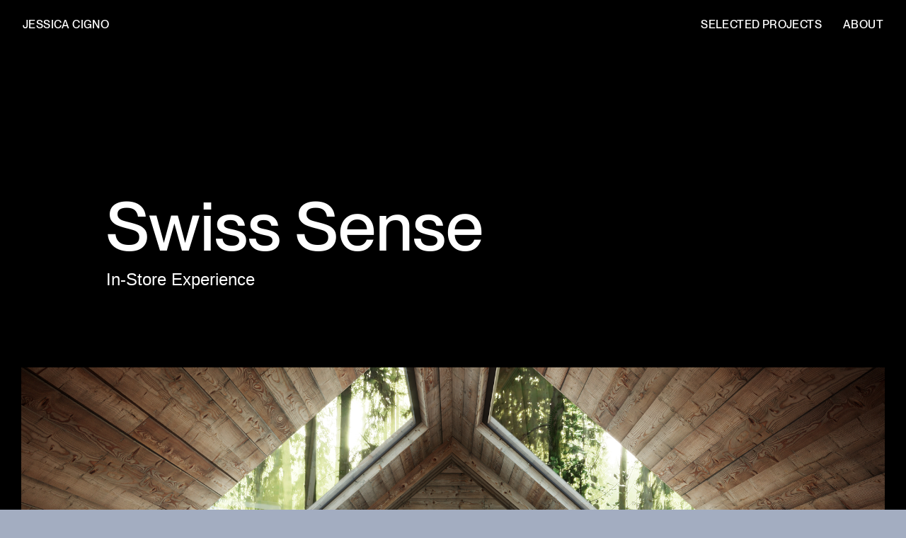

--- FILE ---
content_type: text/html; charset=UTF-8
request_url: https://jessicacigno.com/project/sleepwalker
body_size: 13991
content:
<!DOCTYPE html>
<html lang="en-US" data-semplice="6.0.3">
	<head>
		<meta charset="UTF-8" />
		<meta name="viewport" content="width=device-width, initial-scale=1, maximum-scale=1.0, height=device-height, viewport-fit=cover" />
		<title>Case Studies — Swiss Sense &#8211; Jessica Cigno</title>
<meta name='robots' content='max-image-preview:large' />
	<style>img:is([sizes="auto" i], [sizes^="auto," i]) { contain-intrinsic-size: 3000px 1500px }</style>
	<script type="text/javascript">
/* <![CDATA[ */
window._wpemojiSettings = {"baseUrl":"https:\/\/s.w.org\/images\/core\/emoji\/16.0.1\/72x72\/","ext":".png","svgUrl":"https:\/\/s.w.org\/images\/core\/emoji\/16.0.1\/svg\/","svgExt":".svg","source":{"concatemoji":"https:\/\/jessicacigno.com\/wp-includes\/js\/wp-emoji-release.min.js?ver=6.8.3"}};
/*! This file is auto-generated */
!function(s,n){var o,i,e;function c(e){try{var t={supportTests:e,timestamp:(new Date).valueOf()};sessionStorage.setItem(o,JSON.stringify(t))}catch(e){}}function p(e,t,n){e.clearRect(0,0,e.canvas.width,e.canvas.height),e.fillText(t,0,0);var t=new Uint32Array(e.getImageData(0,0,e.canvas.width,e.canvas.height).data),a=(e.clearRect(0,0,e.canvas.width,e.canvas.height),e.fillText(n,0,0),new Uint32Array(e.getImageData(0,0,e.canvas.width,e.canvas.height).data));return t.every(function(e,t){return e===a[t]})}function u(e,t){e.clearRect(0,0,e.canvas.width,e.canvas.height),e.fillText(t,0,0);for(var n=e.getImageData(16,16,1,1),a=0;a<n.data.length;a++)if(0!==n.data[a])return!1;return!0}function f(e,t,n,a){switch(t){case"flag":return n(e,"\ud83c\udff3\ufe0f\u200d\u26a7\ufe0f","\ud83c\udff3\ufe0f\u200b\u26a7\ufe0f")?!1:!n(e,"\ud83c\udde8\ud83c\uddf6","\ud83c\udde8\u200b\ud83c\uddf6")&&!n(e,"\ud83c\udff4\udb40\udc67\udb40\udc62\udb40\udc65\udb40\udc6e\udb40\udc67\udb40\udc7f","\ud83c\udff4\u200b\udb40\udc67\u200b\udb40\udc62\u200b\udb40\udc65\u200b\udb40\udc6e\u200b\udb40\udc67\u200b\udb40\udc7f");case"emoji":return!a(e,"\ud83e\udedf")}return!1}function g(e,t,n,a){var r="undefined"!=typeof WorkerGlobalScope&&self instanceof WorkerGlobalScope?new OffscreenCanvas(300,150):s.createElement("canvas"),o=r.getContext("2d",{willReadFrequently:!0}),i=(o.textBaseline="top",o.font="600 32px Arial",{});return e.forEach(function(e){i[e]=t(o,e,n,a)}),i}function t(e){var t=s.createElement("script");t.src=e,t.defer=!0,s.head.appendChild(t)}"undefined"!=typeof Promise&&(o="wpEmojiSettingsSupports",i=["flag","emoji"],n.supports={everything:!0,everythingExceptFlag:!0},e=new Promise(function(e){s.addEventListener("DOMContentLoaded",e,{once:!0})}),new Promise(function(t){var n=function(){try{var e=JSON.parse(sessionStorage.getItem(o));if("object"==typeof e&&"number"==typeof e.timestamp&&(new Date).valueOf()<e.timestamp+604800&&"object"==typeof e.supportTests)return e.supportTests}catch(e){}return null}();if(!n){if("undefined"!=typeof Worker&&"undefined"!=typeof OffscreenCanvas&&"undefined"!=typeof URL&&URL.createObjectURL&&"undefined"!=typeof Blob)try{var e="postMessage("+g.toString()+"("+[JSON.stringify(i),f.toString(),p.toString(),u.toString()].join(",")+"));",a=new Blob([e],{type:"text/javascript"}),r=new Worker(URL.createObjectURL(a),{name:"wpTestEmojiSupports"});return void(r.onmessage=function(e){c(n=e.data),r.terminate(),t(n)})}catch(e){}c(n=g(i,f,p,u))}t(n)}).then(function(e){for(var t in e)n.supports[t]=e[t],n.supports.everything=n.supports.everything&&n.supports[t],"flag"!==t&&(n.supports.everythingExceptFlag=n.supports.everythingExceptFlag&&n.supports[t]);n.supports.everythingExceptFlag=n.supports.everythingExceptFlag&&!n.supports.flag,n.DOMReady=!1,n.readyCallback=function(){n.DOMReady=!0}}).then(function(){return e}).then(function(){var e;n.supports.everything||(n.readyCallback(),(e=n.source||{}).concatemoji?t(e.concatemoji):e.wpemoji&&e.twemoji&&(t(e.twemoji),t(e.wpemoji)))}))}((window,document),window._wpemojiSettings);
/* ]]> */
</script>
<style id='wp-emoji-styles-inline-css' type='text/css'>

	img.wp-smiley, img.emoji {
		display: inline !important;
		border: none !important;
		box-shadow: none !important;
		height: 1em !important;
		width: 1em !important;
		margin: 0 0.07em !important;
		vertical-align: -0.1em !important;
		background: none !important;
		padding: 0 !important;
	}
</style>
<link rel='stylesheet' id='wp-block-library-css' href='https://jessicacigno.com/wp-includes/css/dist/block-library/style.min.css?ver=6.8.3' type='text/css' media='all' />
<style id='classic-theme-styles-inline-css' type='text/css'>
/*! This file is auto-generated */
.wp-block-button__link{color:#fff;background-color:#32373c;border-radius:9999px;box-shadow:none;text-decoration:none;padding:calc(.667em + 2px) calc(1.333em + 2px);font-size:1.125em}.wp-block-file__button{background:#32373c;color:#fff;text-decoration:none}
</style>
<style id='global-styles-inline-css' type='text/css'>
:root{--wp--preset--aspect-ratio--square: 1;--wp--preset--aspect-ratio--4-3: 4/3;--wp--preset--aspect-ratio--3-4: 3/4;--wp--preset--aspect-ratio--3-2: 3/2;--wp--preset--aspect-ratio--2-3: 2/3;--wp--preset--aspect-ratio--16-9: 16/9;--wp--preset--aspect-ratio--9-16: 9/16;--wp--preset--color--black: #000000;--wp--preset--color--cyan-bluish-gray: #abb8c3;--wp--preset--color--white: #ffffff;--wp--preset--color--pale-pink: #f78da7;--wp--preset--color--vivid-red: #cf2e2e;--wp--preset--color--luminous-vivid-orange: #ff6900;--wp--preset--color--luminous-vivid-amber: #fcb900;--wp--preset--color--light-green-cyan: #7bdcb5;--wp--preset--color--vivid-green-cyan: #00d084;--wp--preset--color--pale-cyan-blue: #8ed1fc;--wp--preset--color--vivid-cyan-blue: #0693e3;--wp--preset--color--vivid-purple: #9b51e0;--wp--preset--gradient--vivid-cyan-blue-to-vivid-purple: linear-gradient(135deg,rgba(6,147,227,1) 0%,rgb(155,81,224) 100%);--wp--preset--gradient--light-green-cyan-to-vivid-green-cyan: linear-gradient(135deg,rgb(122,220,180) 0%,rgb(0,208,130) 100%);--wp--preset--gradient--luminous-vivid-amber-to-luminous-vivid-orange: linear-gradient(135deg,rgba(252,185,0,1) 0%,rgba(255,105,0,1) 100%);--wp--preset--gradient--luminous-vivid-orange-to-vivid-red: linear-gradient(135deg,rgba(255,105,0,1) 0%,rgb(207,46,46) 100%);--wp--preset--gradient--very-light-gray-to-cyan-bluish-gray: linear-gradient(135deg,rgb(238,238,238) 0%,rgb(169,184,195) 100%);--wp--preset--gradient--cool-to-warm-spectrum: linear-gradient(135deg,rgb(74,234,220) 0%,rgb(151,120,209) 20%,rgb(207,42,186) 40%,rgb(238,44,130) 60%,rgb(251,105,98) 80%,rgb(254,248,76) 100%);--wp--preset--gradient--blush-light-purple: linear-gradient(135deg,rgb(255,206,236) 0%,rgb(152,150,240) 100%);--wp--preset--gradient--blush-bordeaux: linear-gradient(135deg,rgb(254,205,165) 0%,rgb(254,45,45) 50%,rgb(107,0,62) 100%);--wp--preset--gradient--luminous-dusk: linear-gradient(135deg,rgb(255,203,112) 0%,rgb(199,81,192) 50%,rgb(65,88,208) 100%);--wp--preset--gradient--pale-ocean: linear-gradient(135deg,rgb(255,245,203) 0%,rgb(182,227,212) 50%,rgb(51,167,181) 100%);--wp--preset--gradient--electric-grass: linear-gradient(135deg,rgb(202,248,128) 0%,rgb(113,206,126) 100%);--wp--preset--gradient--midnight: linear-gradient(135deg,rgb(2,3,129) 0%,rgb(40,116,252) 100%);--wp--preset--font-size--small: 13px;--wp--preset--font-size--medium: 20px;--wp--preset--font-size--large: 36px;--wp--preset--font-size--x-large: 42px;--wp--preset--spacing--20: 0.44rem;--wp--preset--spacing--30: 0.67rem;--wp--preset--spacing--40: 1rem;--wp--preset--spacing--50: 1.5rem;--wp--preset--spacing--60: 2.25rem;--wp--preset--spacing--70: 3.38rem;--wp--preset--spacing--80: 5.06rem;--wp--preset--shadow--natural: 6px 6px 9px rgba(0, 0, 0, 0.2);--wp--preset--shadow--deep: 12px 12px 50px rgba(0, 0, 0, 0.4);--wp--preset--shadow--sharp: 6px 6px 0px rgba(0, 0, 0, 0.2);--wp--preset--shadow--outlined: 6px 6px 0px -3px rgba(255, 255, 255, 1), 6px 6px rgba(0, 0, 0, 1);--wp--preset--shadow--crisp: 6px 6px 0px rgba(0, 0, 0, 1);}:where(.is-layout-flex){gap: 0.5em;}:where(.is-layout-grid){gap: 0.5em;}body .is-layout-flex{display: flex;}.is-layout-flex{flex-wrap: wrap;align-items: center;}.is-layout-flex > :is(*, div){margin: 0;}body .is-layout-grid{display: grid;}.is-layout-grid > :is(*, div){margin: 0;}:where(.wp-block-columns.is-layout-flex){gap: 2em;}:where(.wp-block-columns.is-layout-grid){gap: 2em;}:where(.wp-block-post-template.is-layout-flex){gap: 1.25em;}:where(.wp-block-post-template.is-layout-grid){gap: 1.25em;}.has-black-color{color: var(--wp--preset--color--black) !important;}.has-cyan-bluish-gray-color{color: var(--wp--preset--color--cyan-bluish-gray) !important;}.has-white-color{color: var(--wp--preset--color--white) !important;}.has-pale-pink-color{color: var(--wp--preset--color--pale-pink) !important;}.has-vivid-red-color{color: var(--wp--preset--color--vivid-red) !important;}.has-luminous-vivid-orange-color{color: var(--wp--preset--color--luminous-vivid-orange) !important;}.has-luminous-vivid-amber-color{color: var(--wp--preset--color--luminous-vivid-amber) !important;}.has-light-green-cyan-color{color: var(--wp--preset--color--light-green-cyan) !important;}.has-vivid-green-cyan-color{color: var(--wp--preset--color--vivid-green-cyan) !important;}.has-pale-cyan-blue-color{color: var(--wp--preset--color--pale-cyan-blue) !important;}.has-vivid-cyan-blue-color{color: var(--wp--preset--color--vivid-cyan-blue) !important;}.has-vivid-purple-color{color: var(--wp--preset--color--vivid-purple) !important;}.has-black-background-color{background-color: var(--wp--preset--color--black) !important;}.has-cyan-bluish-gray-background-color{background-color: var(--wp--preset--color--cyan-bluish-gray) !important;}.has-white-background-color{background-color: var(--wp--preset--color--white) !important;}.has-pale-pink-background-color{background-color: var(--wp--preset--color--pale-pink) !important;}.has-vivid-red-background-color{background-color: var(--wp--preset--color--vivid-red) !important;}.has-luminous-vivid-orange-background-color{background-color: var(--wp--preset--color--luminous-vivid-orange) !important;}.has-luminous-vivid-amber-background-color{background-color: var(--wp--preset--color--luminous-vivid-amber) !important;}.has-light-green-cyan-background-color{background-color: var(--wp--preset--color--light-green-cyan) !important;}.has-vivid-green-cyan-background-color{background-color: var(--wp--preset--color--vivid-green-cyan) !important;}.has-pale-cyan-blue-background-color{background-color: var(--wp--preset--color--pale-cyan-blue) !important;}.has-vivid-cyan-blue-background-color{background-color: var(--wp--preset--color--vivid-cyan-blue) !important;}.has-vivid-purple-background-color{background-color: var(--wp--preset--color--vivid-purple) !important;}.has-black-border-color{border-color: var(--wp--preset--color--black) !important;}.has-cyan-bluish-gray-border-color{border-color: var(--wp--preset--color--cyan-bluish-gray) !important;}.has-white-border-color{border-color: var(--wp--preset--color--white) !important;}.has-pale-pink-border-color{border-color: var(--wp--preset--color--pale-pink) !important;}.has-vivid-red-border-color{border-color: var(--wp--preset--color--vivid-red) !important;}.has-luminous-vivid-orange-border-color{border-color: var(--wp--preset--color--luminous-vivid-orange) !important;}.has-luminous-vivid-amber-border-color{border-color: var(--wp--preset--color--luminous-vivid-amber) !important;}.has-light-green-cyan-border-color{border-color: var(--wp--preset--color--light-green-cyan) !important;}.has-vivid-green-cyan-border-color{border-color: var(--wp--preset--color--vivid-green-cyan) !important;}.has-pale-cyan-blue-border-color{border-color: var(--wp--preset--color--pale-cyan-blue) !important;}.has-vivid-cyan-blue-border-color{border-color: var(--wp--preset--color--vivid-cyan-blue) !important;}.has-vivid-purple-border-color{border-color: var(--wp--preset--color--vivid-purple) !important;}.has-vivid-cyan-blue-to-vivid-purple-gradient-background{background: var(--wp--preset--gradient--vivid-cyan-blue-to-vivid-purple) !important;}.has-light-green-cyan-to-vivid-green-cyan-gradient-background{background: var(--wp--preset--gradient--light-green-cyan-to-vivid-green-cyan) !important;}.has-luminous-vivid-amber-to-luminous-vivid-orange-gradient-background{background: var(--wp--preset--gradient--luminous-vivid-amber-to-luminous-vivid-orange) !important;}.has-luminous-vivid-orange-to-vivid-red-gradient-background{background: var(--wp--preset--gradient--luminous-vivid-orange-to-vivid-red) !important;}.has-very-light-gray-to-cyan-bluish-gray-gradient-background{background: var(--wp--preset--gradient--very-light-gray-to-cyan-bluish-gray) !important;}.has-cool-to-warm-spectrum-gradient-background{background: var(--wp--preset--gradient--cool-to-warm-spectrum) !important;}.has-blush-light-purple-gradient-background{background: var(--wp--preset--gradient--blush-light-purple) !important;}.has-blush-bordeaux-gradient-background{background: var(--wp--preset--gradient--blush-bordeaux) !important;}.has-luminous-dusk-gradient-background{background: var(--wp--preset--gradient--luminous-dusk) !important;}.has-pale-ocean-gradient-background{background: var(--wp--preset--gradient--pale-ocean) !important;}.has-electric-grass-gradient-background{background: var(--wp--preset--gradient--electric-grass) !important;}.has-midnight-gradient-background{background: var(--wp--preset--gradient--midnight) !important;}.has-small-font-size{font-size: var(--wp--preset--font-size--small) !important;}.has-medium-font-size{font-size: var(--wp--preset--font-size--medium) !important;}.has-large-font-size{font-size: var(--wp--preset--font-size--large) !important;}.has-x-large-font-size{font-size: var(--wp--preset--font-size--x-large) !important;}
:where(.wp-block-post-template.is-layout-flex){gap: 1.25em;}:where(.wp-block-post-template.is-layout-grid){gap: 1.25em;}
:where(.wp-block-columns.is-layout-flex){gap: 2em;}:where(.wp-block-columns.is-layout-grid){gap: 2em;}
:root :where(.wp-block-pullquote){font-size: 1.5em;line-height: 1.6;}
</style>
<link rel='stylesheet' id='wp-components-css' href='https://jessicacigno.com/wp-includes/css/dist/components/style.min.css?ver=6.8.3' type='text/css' media='all' />
<link rel='stylesheet' id='godaddy-styles-css' href='https://jessicacigno.com/wp-content/mu-plugins/vendor/wpex/godaddy-launch/includes/Dependencies/GoDaddy/Styles/build/latest.css?ver=2.0.2' type='text/css' media='all' />
<link rel='stylesheet' id='semplice-stylesheet-css' href='https://jessicacigno.com/wp-content/themes/semplice6/style.css?ver=6.0.3' type='text/css' media='all' />
<link rel='stylesheet' id='semplice-frontend-stylesheet-css' href='https://jessicacigno.com/wp-content/themes/semplice6/assets/css/frontend.min.css?ver=6.0.3' type='text/css' media='all' />
<link rel='stylesheet' id='mediaelement-css' href='https://jessicacigno.com/wp-includes/js/mediaelement/mediaelementplayer-legacy.min.css?ver=4.2.17' type='text/css' media='all' />
<script type="text/javascript" src="https://jessicacigno.com/wp-includes/js/jquery/jquery.min.js?ver=3.7.1" id="jquery-core-js"></script>
<script type="text/javascript" src="https://jessicacigno.com/wp-includes/js/jquery/jquery-migrate.min.js?ver=3.4.1" id="jquery-migrate-js"></script>
<link rel="https://api.w.org/" href="https://jessicacigno.com/wp-json/" /><link rel="EditURI" type="application/rsd+xml" title="RSD" href="https://jessicacigno.com/xmlrpc.php?rsd" />
<meta name="generator" content="WordPress 6.8.3" />
<link rel="canonical" href="https://jessicacigno.com/project/sleepwalker" />
<link rel='shortlink' href='https://jessicacigno.com/?p=556' />
<link rel="alternate" title="oEmbed (JSON)" type="application/json+oembed" href="https://jessicacigno.com/wp-json/oembed/1.0/embed?url=https%3A%2F%2Fjessicacigno.com%2Fproject%2Fsleepwalker" />
<link rel="alternate" title="oEmbed (XML)" type="text/xml+oembed" href="https://jessicacigno.com/wp-json/oembed/1.0/embed?url=https%3A%2F%2Fjessicacigno.com%2Fproject%2Fsleepwalker&#038;format=xml" />
<link rel='stylesheet' href='https://use.typekit.net/ooi4xct.css'><style type="text/css" id="semplice-webfonts-selfhosted">@font-face {
    font-family: 'apercuregular';
    src: url('http://wxa.b40.myftpupload.com/webfonts/apercuregular-webfont.woff2') format('woff2'); 
font-weight: normal;
font-style: normal;
src:          url('http://wxa.b40.myftpupload.com/webfonts/apercuregular-webfont.woff') format('woff');
font-weight: normal;
font-style: normal;

}@font-face {font-family: 'PPNeueMontreal-Medium';src: url('https://jessicacigno.com/wp-content/uploads/2023/05/PPNeueMontreal-Medium.woff') format('woff');}@font-face {font-family: 'PPAcma-Semibold';src: url('https://jessicacigno.com/wp-content/uploads/2023/05/PPAcma-Semibold.woff') format('woff');}@font-face {font-family: 'OggTRIAL-Medium';src: url('https://jessicacigno.com/wp-content/uploads/2023/11/OggTRIAL-Medium.otf') format('opentype');}@font-face {font-family: 'OggTRIAL-MediumItalic';src: url('https://jessicacigno.com/wp-content/uploads/2023/11/OggTRIAL-MediumItalic.otf') format('opentype');}</style><style type="text/css" id="semplice-webfonts-css">.font_5wj4c7561, [data-font="font_5wj4c7561"], [data-font="font_5wj4c7561"] li a, #content-holder h3, #content-holder p, #content-holder li {font-family: "apercuregular", sans-serif;font-weight: 400;font-style: normal;}.font_8nzz5drtd, [data-font="font_8nzz5drtd"], [data-font="font_8nzz5drtd"] li a, #content-holder h4 {font-family: "Commuters Sans", sans-serif;font-weight: 400;font-style: normal;}.font_e1npx8plt, [data-font="font_e1npx8plt"], [data-font="font_e1npx8plt"] li a {font-family: "Commuters Sans", sans-serif;font-weight: 600;font-style: normal;}.font_41ggvdmho, [data-font="font_41ggvdmho"], [data-font="font_41ggvdmho"] li a {font-family: "Apercu", sans-serif;font-weight: 600;font-style: normal;}.font_dzp403zgv, [data-font="font_dzp403zgv"], [data-font="font_dzp403zgv"] li a, #content-holder h1, #content-holder h2 {font-family: "PPNeueMontreal-Medium", sans-serif;font-weight: 400;font-style: normal;}.font_chw8x6pjj, [data-font="font_chw8x6pjj"], [data-font="font_chw8x6pjj"] li a {font-family: "PPAcma-Semibold", sans-serif;font-weight: 400;font-style: normal;}.font_ynkmgis1n, [data-font="font_ynkmgis1n"], [data-font="font_ynkmgis1n"] li a {font-family: "OggTRIAL-Medium", sans-serif;font-weight: 400;font-style: normal;}.font_ln5f2fyum, [data-font="font_ln5f2fyum"], [data-font="font_ln5f2fyum"] li a {font-family: "OggTRIAL-MediumItalic", sans-serif;font-weight: 400;font-style: normal;}</style>
		<style type="text/css" id="semplice-custom-css">
			
				@media screen and (min-width: 1170px) {
					.container-fluid, .container, .admin-container {
						padding: 0 0.88889rem 0 0.88889rem;
					}
				}
			.container {
			max-width: 1202px;
		}@media screen and (max-width: 1169px) { .row {
			margin-left: -8px;
			margin-right: -8px;
		}.column, .grid-column, .single-post-column {
			padding-left: 8px;
			padding-right: 8px;
		}}@media screen and (min-width: 1170px) { .row {
			margin-left: -15px;
			margin-right: -15px;
		}.column, .grid-column, .single-post-column {
			padding-left: 15px;
			padding-right: 15px;
		}}
			
		@font-face {
			font-family: "Inter";
			font-style:  normal;
			font-weight: 100 900;
			font-display: swap;
			src: url("https://jessicacigno.com/wp-content/themes/semplice6/assets/fonts/inter.woff2") format("woff2");
		}
	
			#content-holder h1 { font-size: 3.6666666666666665rem;line-height: 4.277777777777778rem;letter-spacing: 0.1111111111111111rem;}#content-holder h2 { font-size: 1.3333333333333333rem;letter-spacing: 1.8888888888888888rem;}#content-holder h3 { font-size: 3.6666666666666665rem;line-height: 4.277777777777778rem;}#content-holder p, #content-holder li { font-size: 1.3333333333333333rem;line-height: 2;}#content-holder .is-content p { margin-bottom: 2rem; }@media screen and (min-width: 992px) and (max-width: 1169.98px) { }@media screen and (min-width: 768px) and (max-width: 991.98px) { }@media screen and (min-width: 544px) and (max-width: 767.98px) { }@media screen and (max-width: 543.98px) { }
			
			
		.project-panel {
			background: #f5f5f5;
			padding: 2.5rem 0rem;
		}
		[data-pp-gutter="no"] .project-panel .pp-thumbs,
		.project-panel .pp-thumbs {
			margin-bottom: -1.666666666666667rem;
		}
		#content-holder .panel-label, .projectnav-preview .panel-label {
			color: #000000;
			font-size: 1.777777777777778rem;
			text-transform: none;
			padding-left: 0rem;
			padding-bottom: 1.666666666666667rem;
			text-align: left;
			line-height: 1;
		}
		.project-panel .pp-title {
			padding: 0.5555555555555556rem 0rem 1.666666666666667rem 0rem;
		}
		.project-panel .pp-title a {
			color: #000000; 
			font-size: 0.7222222222222222rem; 
			text-transform: none;
		} 
		.project-panel .pp-title span {
			color: #999999;
			font-size: 0.7222222222222222rem;
			text-transform: none;
		}
		.semplice-next-prev {
			background: #ffffff;
			padding: 0rem 0rem 0rem 0rem;
		}
		.semplice-next-prev .np-inner {
			height: 10rem;
		}
		.semplice-next-prev .np-inner .np-link .np-prefix,
		.semplice-next-prev .np-inner .np-link .np-label {
			color: #000000;
			font-size: 1.555555555555556rem;
			text-transform: none;
			letter-spacing: 0rem;
		}
		.semplice-next-prev .np-inner .np-link .np-text-above {
			padding-bottom: 2px;
		}
		.semplice-next-prev .np-inner .np-link .np-label-above {
			color: #aaaaaa;
			font-size: 0.7777777777777778rem;
			text-transform: uppercase;
			letter-spacing: 1px;
		}
		.semplice-next-prev .np-inner .np-link .np-text {
			padding: 0rem 0rem;
		}
		.semplice-next .np-text {
			margin-right: -0rem;
		}
		.semplice-next-prev .nextprev-seperator {
			width: 1px;
			margin: 1.666666666666667rem -0px;
			background: #000000;
		}
	
			.np-link:hover {
				background: #ffffff;
			}
			.np-link:hover .np-text .np-label,
			.np-link:hover .np-text .np-prefix {
				color: #000000 !important;
			}
			.np-link:hover .np-label-above {
				color: #000000 !important;
			}
		
			.is-content { color: #020202; }a { color: #020202; }a:hover { color: #6a6862; }#nprogress .bar { background: #71877e; }
			
			
			#content-holder .thumb .thumb-inner .thumb-hover {background-color: rgba(0, 0, 0, 0.5);background-size: auto;background-position: 0% 0%;background-repeat: no-repeat;}#content-holder .thumb .thumb-hover-meta { padding: 2.22rem; }#content-holder .thumb .thumb-hover-meta .title { color: #ffffff; font-size: 1.33rem; text-transform: none; }#content-holder .thumb .thumb-hover-meta .category { color: #999999; font-size: 1rem; text-transform: none; }#content-holder .thumb video { opacity: 1; }
		</style>
	
		<style type="text/css" id="556-post-css">
			#content-556 #section_bf8qvm76t {padding-left: 8.333333333333334rem;}@media screen and (min-width: 992px) and (max-width: 1169.98px) { #content-556 #section_bf8qvm76t {padding-right: 0.8888888888888888rem;padding-left: 0.8888888888888888rem;}}@media screen and (min-width: 768px) and (max-width: 991.98px) { #content-556 #section_bf8qvm76t {padding-right: 0.8888888888888888rem;padding-left: 0.8888888888888888rem;}}@media screen and (min-width: 544px) and (max-width: 767.98px) { #content-556 #section_bf8qvm76t {padding-right: 0.8888888888888888rem;padding-left: 0.8888888888888888rem;}}@media screen and (max-width: 543.98px) { #content-556 #section_bf8qvm76t {padding-right: 0.8888888888888888rem;padding-left: 0.8888888888888888rem;}}#content-556 #column_dsix074mp {background-color: transparent;}#content-556 #content_wpjx6sbs6 {padding-top: 11.11111111111111rem;}#content-556 #content_wpjx6sbs6 .is-content {}@media screen and (max-width: 543.98px) { #content-556 #content_wpjx6sbs6 {padding-top: 3.5555555555555554rem;padding-bottom: 0.6666666666666666rem;}#content-556 #content_wpjx6sbs6 .is-content {}}#content-556 #content_3q2dxetiu {padding-bottom: 5.555555555555555rem;}#content-556 #content_3q2dxetiu .is-content {}@media screen and (min-width: 992px) and (max-width: 1169.98px) { #content-556 #content_3q2dxetiu {padding-bottom: 3.5555555555555554rem;}#content-556 #content_3q2dxetiu .is-content {}}@media screen and (min-width: 544px) and (max-width: 767.98px) { #content-556 #content_3q2dxetiu {padding-bottom: 3.5555555555555554rem;}#content-556 #content_3q2dxetiu .is-content {}}@media screen and (max-width: 543.98px) { #content-556 #content_3q2dxetiu {padding-bottom: 2.7777777777777777rem;}#content-556 #content_3q2dxetiu .is-content {}}#content-556 #section_vy3amohcv {padding-right: 1.6666666666666667rem;padding-left: 1.6666666666666667rem;}@media screen and (min-width: 544px) and (max-width: 767.98px) { #content-556 #section_vy3amohcv {padding-right: 0.8888888888888888rem;padding-left: 0.8888888888888888rem;}}@media screen and (max-width: 543.98px) { #content-556 #section_vy3amohcv {padding-right: 0.8888888888888888rem;padding-left: 0.8888888888888888rem;}}#content-556 #section_b26cccf8c {padding-right: 1.3333333333333333rem;padding-bottom: 11.11111111111111rem;padding-left: 0rem;background-color: #000000;}@media screen and (min-width: 992px) and (max-width: 1169.98px) { #content-556 #section_b26cccf8c {padding-right: 0.8888888888888888rem;padding-bottom: 11.11111111111111rem;padding-left: 0.8888888888888888rem;}}@media screen and (min-width: 768px) and (max-width: 991.98px) { #content-556 #section_b26cccf8c {padding-right: 0.8888888888888888rem;padding-bottom: 11.11111111111111rem;padding-left: 0.8888888888888888rem;}}@media screen and (min-width: 544px) and (max-width: 767.98px) { #content-556 #section_b26cccf8c {padding-right: 0.8888888888888888rem;padding-left: 0.8888888888888888rem;}}@media screen and (max-width: 543.98px) { #content-556 #section_b26cccf8c {padding-right: 0.8888888888888888rem;padding-bottom: 4rem;padding-left: 0.8888888888888888rem;}}#content-556 #content_2eqcthf66 {padding-top: 6.666666666666667rem;padding-left: 8.333333333333334rem;}#content-556 #content_2eqcthf66 .is-content {}@media screen and (min-width: 992px) and (max-width: 1169.98px) { #content-556 #content_2eqcthf66 {padding-top: 4.333333333333333rem;padding-left: 0rem;}#content-556 #content_2eqcthf66 .is-content {}}@media screen and (min-width: 768px) and (max-width: 991.98px) { #content-556 #content_2eqcthf66 {padding-top: 3.5555555555555554rem;padding-left: 0rem;}#content-556 #content_2eqcthf66 .is-content {}}@media screen and (min-width: 544px) and (max-width: 767.98px) { #content-556 #content_2eqcthf66 {padding-top: 3.5555555555555554rem;padding-left: 0rem;}#content-556 #content_2eqcthf66 .is-content {}}@media screen and (max-width: 543.98px) { #content-556 #content_2eqcthf66 {padding-top: 2.7777777777777777rem;padding-left: 0rem;}#content-556 #content_2eqcthf66 .is-content {}}#content-556 #content_y87u7y6n3 {padding-top: 6.666666666666667rem;}#content-556 #content_y87u7y6n3 .is-content {}@media screen and (min-width: 992px) and (max-width: 1169.98px) { #content-556 #content_y87u7y6n3 {padding-top: 3.5555555555555554rem;}#content-556 #content_y87u7y6n3 .is-content {}}@media screen and (min-width: 768px) and (max-width: 991.98px) { #content-556 #content_y87u7y6n3 {padding-top: 3.5555555555555554rem;}#content-556 #content_y87u7y6n3 .is-content {}}@media screen and (min-width: 544px) and (max-width: 767.98px) { #content-556 #content_y87u7y6n3 {padding-top: 1.3333333333333333rem;}#content-556 #content_y87u7y6n3 .is-content {}}@media screen and (max-width: 543.98px) { #content-556 #content_y87u7y6n3 {padding-top: 1.3333333333333333rem;}#content-556 #content_y87u7y6n3 .is-content {}}#content-556 #content_60388cb88 {padding-top: 1.3333333333333333rem;padding-right: 1.1111111111111112rem;padding-bottom: 1.1111111111111112rem;padding-left: 0rem;}#content-556 #content_60388cb88 .is-content {}@media screen and (min-width: 544px) and (max-width: 767.98px) { #content-556 #content_60388cb88 {padding-right: 0rem;padding-bottom: 0rem;}#content-556 #content_60388cb88 .is-content {}}@media screen and (max-width: 543.98px) { #content-556 #content_60388cb88 {padding-right: 0rem;padding-bottom: 0rem;}#content-556 #content_60388cb88 .is-content {}}#content-556 #content_o2ne4eh37 {padding-top: 6.666666666666667rem;padding-left: 8.333333333333334rem;}#content-556 #content_o2ne4eh37 .is-content {}@media screen and (min-width: 992px) and (max-width: 1169.98px) { #content-556 #content_o2ne4eh37 {padding-top: 4.333333333333333rem;padding-left: 0rem;}#content-556 #content_o2ne4eh37 .is-content {}}@media screen and (min-width: 768px) and (max-width: 991.98px) { #content-556 #content_o2ne4eh37 {padding-top: 4.388888888888889rem;padding-left: 0rem;}#content-556 #content_o2ne4eh37 .is-content {}}@media screen and (min-width: 544px) and (max-width: 767.98px) { #content-556 #content_o2ne4eh37 {padding-top: 3.5555555555555554rem;padding-left: 0rem;}#content-556 #content_o2ne4eh37 .is-content {}}@media screen and (max-width: 543.98px) { #content-556 #content_o2ne4eh37 {padding-top: 3.5555555555555554rem;padding-left: 0rem;}#content-556 #content_o2ne4eh37 .is-content {}}#content-556 #content_3128gz4d2 {padding-top: 6.666666666666667rem;}#content-556 #content_3128gz4d2 .is-content {}@media screen and (min-width: 992px) and (max-width: 1169.98px) { #content-556 #content_3128gz4d2 {padding-top: 3.5555555555555554rem;}#content-556 #content_3128gz4d2 .is-content {}}@media screen and (min-width: 768px) and (max-width: 991.98px) { #content-556 #content_3128gz4d2 {padding-top: 3.5555555555555554rem;}#content-556 #content_3128gz4d2 .is-content {}}@media screen and (min-width: 544px) and (max-width: 767.98px) { #content-556 #content_3128gz4d2 {padding-top: 1.3333333333333333rem;}#content-556 #content_3128gz4d2 .is-content {}}@media screen and (max-width: 543.98px) { #content-556 #content_3128gz4d2 {padding-top: 1.3333333333333333rem;}#content-556 #content_3128gz4d2 .is-content {}}#content-556 #content_94imu7rky {padding-top: 1.3333333333333333rem;padding-right: 1.1111111111111112rem;padding-bottom: 1.1111111111111112rem;padding-left: 0rem;}#content-556 #content_94imu7rky .is-content {}@media screen and (min-width: 544px) and (max-width: 767.98px) { #content-556 #content_94imu7rky {padding-right: 0rem;padding-bottom: 0rem;}#content-556 #content_94imu7rky .is-content {}}@media screen and (max-width: 543.98px) { #content-556 #content_94imu7rky {padding-right: 0rem;padding-bottom: 0rem;}#content-556 #content_94imu7rky .is-content {}}#content-556 #content_vtggadiya {padding-top: 3rem;}#content-556 #content_vtggadiya .is-content {}#content-556 #content_jlazed4vt {padding-top: 4.444444444444445rem;padding-left: 8.333333333333334rem;}#content-556 #content_jlazed4vt .is-content {}@media screen and (min-width: 992px) and (max-width: 1169.98px) { #content-556 #content_jlazed4vt {padding-top: 1.3333333333333333rem;padding-left: 0rem;}#content-556 #content_jlazed4vt .is-content {}}@media screen and (min-width: 768px) and (max-width: 991.98px) { #content-556 #content_jlazed4vt {padding-top: 1.3333333333333333rem;padding-left: 0rem;}#content-556 #content_jlazed4vt .is-content {}}@media screen and (min-width: 544px) and (max-width: 767.98px) { #content-556 #content_jlazed4vt {padding-top: 1.3333333333333333rem;padding-left: 0rem;}#content-556 #content_jlazed4vt .is-content {}}@media screen and (max-width: 543.98px) { #content-556 #content_jlazed4vt {padding-top: 1.3333333333333333rem;padding-left: 0rem;}#content-556 #content_jlazed4vt .is-content {}}#content-556 #content_ixtjpsp6t {padding-top: 4.666666666666667rem;}#content-556 #content_ixtjpsp6t .is-content {}@media screen and (min-width: 992px) and (max-width: 1169.98px) { #content-556 #content_ixtjpsp6t {padding-top: 1.3333333333333333rem;}#content-556 #content_ixtjpsp6t .is-content {}}@media screen and (min-width: 768px) and (max-width: 991.98px) { #content-556 #content_ixtjpsp6t {padding-top: 1.3333333333333333rem;}#content-556 #content_ixtjpsp6t .is-content {}}@media screen and (min-width: 544px) and (max-width: 767.98px) { #content-556 #content_ixtjpsp6t {padding-top: 1.3333333333333333rem;}#content-556 #content_ixtjpsp6t .is-content {}}@media screen and (max-width: 543.98px) { #content-556 #content_ixtjpsp6t {padding-top: 1.3333333333333333rem;}#content-556 #content_ixtjpsp6t .is-content {}}#content-556 #content_nwrptcp2b {padding-top: 1.3333333333333333rem;padding-right: 1.1111111111111112rem;padding-bottom: 1.1111111111111112rem;padding-left: 0rem;}#content-556 #content_nwrptcp2b .is-content {}@media screen and (max-width: 543.98px) { #content-556 #content_nwrptcp2b {padding-right: 0rem;padding-bottom: 0rem;}#content-556 #content_nwrptcp2b .is-content {}}#content-556 .transition-wrap {background-color: #000000;}#content-556 #section_c8be34b37 {padding-bottom: 1.8333333333333333rem;background-color: #020202;}#content-556 #content_ca3bc520c .spacer { background-color: #6a6862; }#content-556 #content_ca3bc520c .spacer { height: 0.05555555555555555rem; }#content-556 #content_9c9a34bdc {padding-top: 24.555555555555557rem;padding-right: 0rem;padding-bottom: 5.277777777777778rem;background-color: transparent;}#content-556 #content_9c9a34bdc .is-content {}
			.nav_kyvh2h7k7 { background-color: transparent;; }.nav_kyvh2h7k7 .navbar-inner .navbar-left, .nav_kyvh2h7k7 .navbar-inner .navbar-center, .nav_kyvh2h7k7 .navbar-inner .navbar-distributed { left: 1.7777777777777777rem; }.nav_kyvh2h7k7 .container-fluid .navbar-inner .navbar-right, .nav_kyvh2h7k7 .container-fluid .navbar-inner .navbar-distributed { right: 1.7777777777777777rem; }.nav_kyvh2h7k7 .container-fluid .hamburger a:after { padding-right: 1.1111111111111rem; }.nav_kyvh2h7k7 .navbar-inner .logo a { color: #ffffff; }.nav_kyvh2h7k7 .navbar-inner .logo a { font-size: 0.8888888888888888rem; }.logo a { text-transform: uppercase; }.logo a { letter-spacing: 0.022222222222222223rem; }.nav_kyvh2h7k7 .navbar-inner .hamburger { align-items: center; }.nav_kyvh2h7k7 .navbar-inner .hamburger a.menu-icon span { background-color: #ffffff; }.nav_kyvh2h7k7 .navbar-inner .hamburger a.menu-icon { width: 1.3333333333333333rem; }.nav_kyvh2h7k7 .navbar-inner .hamburger a.menu-icon span { height: 2px; }.nav_kyvh2h7k7 .navbar-inner .hamburger a.open-menu span::before { transform: translateY(-6px); }.nav_kyvh2h7k7 .navbar-inner .hamburger a.open-menu span::after { transform: translateY(6px); }.nav_kyvh2h7k7 .navbar-inner .hamburger a.open-menu:hover span::before { transform: translateY(-8px); }.nav_kyvh2h7k7 .navbar-inner .hamburger a.open-menu:hover span::after { transform: translateY(8px); }.nav_kyvh2h7k7 .navbar-inner .hamburger a.menu-icon { height: 14px; }.nav_kyvh2h7k7 .navbar-inner .hamburger a.menu-icon span { margin-top: 7px; }.nav_kyvh2h7k7 .navbar-inner .custom-hamburger img { width: 1.3333333333333333rem; }.nav_kyvh2h7k7 .navbar-inner nav ul li a span { font-size: 0.8888888888888888rem; }.nav_kyvh2h7k7 .navbar-inner nav ul li a span { color: #ffffff; }.nav_kyvh2h7k7 .navbar-inner nav ul li a span { text-transform: uppercase; }.nav_kyvh2h7k7 .navbar-inner nav ul li a span { letter-spacing: 0.022222222222222223rem; }.nav_kyvh2h7k7 .navbar-inner nav ul li a span { border-bottom-color: #ffffff; }.nav_kyvh2h7k7 .navbar-inner nav ul li a:hover span, .nav_kyvh2h7k7 .navbar-inner nav ul li.wrap-focus a span, .nav_kyvh2h7k7 .navbar-inner nav ul li.current-menu-item a span, .nav_kyvh2h7k7 .navbar-inner nav ul li.current_page_item a span { color: #6a6862; }[data-post-type="project"] .navbar-inner nav ul li.portfolio-grid a span, [data-post-type="post"] .navbar-inner nav ul li.blog-overview a span { color: #6a6862; }.nav_kyvh2h7k7 .navbar-inner nav ul li.current-menu-item a span, .nav_kyvh2h7k7 .navbar-inner nav ul li.current_page_item a span { font-family: "Commuters Sans", sans-serif;font-weight: 400;font-style: normal; }[data-post-type="project"] .navbar-inner nav ul li.portfolio-grid a span, [data-post-type="post"] .navbar-inner nav ul li.blog-overview a span { font-family: "Commuters Sans", sans-serif;font-weight: 400;font-style: normal; }#overlay-menu { background-color: rgba(201, 201, 201, 1); }#overlay-menu .overlay-menu-inner nav ul li a span { color: #6a6862; }#overlay-menu .overlay-menu-inner nav ul li a span { border-bottom-color: transparent; }@media screen and (min-width: 992px) and (max-width: 1169.98px) { .nav_kyvh2h7k7 .navbar-inner .hamburger a.menu-icon { height: 14px; }.nav_kyvh2h7k7 .navbar-inner .hamburger a.menu-icon span { margin-top: 7px; }}@media screen and (min-width: 768px) and (max-width: 991.98px) { .nav_kyvh2h7k7 .navbar-inner .hamburger a.menu-icon { height: 14px; }.nav_kyvh2h7k7 .navbar-inner .hamburger a.menu-icon span { margin-top: 7px; }}@media screen and (min-width: 544px) and (max-width: 767.98px) { .nav_kyvh2h7k7 .navbar-inner .logo a { font-size: 0.6666666666666666rem; }.nav_kyvh2h7k7 .navbar-inner .hamburger a.menu-icon { height: 14px; }.nav_kyvh2h7k7 .navbar-inner .hamburger a.menu-icon span { margin-top: 7px; }.nav_kyvh2h7k7 .navbar-inner nav ul li a span { font-size: 0.6666666666666666rem; }.nav_kyvh2h7k7 .navbar-inner nav ul li a { padding-left: 0.44444444444444rem; }.nav_kyvh2h7k7 .navbar-inner nav ul li a { padding-right: 0.44444444444444rem; }}@media screen and (max-width: 543.98px) { .nav_kyvh2h7k7 .navbar-inner .navbar-left, .nav_kyvh2h7k7 .navbar-inner .navbar-center, .nav_kyvh2h7k7 .navbar-inner .navbar-distributed { left: 0.8888888888888888rem; }.nav_kyvh2h7k7 .container-fluid .navbar-inner .navbar-right, .nav_kyvh2h7k7 .container-fluid .navbar-inner .navbar-distributed { right: 0.8888888888888888rem; }.nav_kyvh2h7k7 .container-fluid .hamburger a:after { padding-right: 0.88888888888889rem; }.nav_kyvh2h7k7 .navbar-inner .logo a { font-size: 0.8888888888888888rem; }.nav_kyvh2h7k7 .navbar-inner .hamburger a.menu-icon { height: 14px; }.nav_kyvh2h7k7 .navbar-inner .hamburger a.menu-icon span { margin-top: 7px; }.nav_kyvh2h7k7 .navbar-inner nav ul li a span { font-size: 0.6666666666666666rem; }.nav_kyvh2h7k7 .navbar-inner nav ul li a { padding-left: 0.44444444444444rem; }.nav_kyvh2h7k7 .navbar-inner nav ul li a { padding-right: 0.44444444444444rem; }}
		</style>
			<style>html{margin-top:0px!important;}#wpadminbar{top:auto!important;bottom:0;}</style>
		<!-- Google tag (gtag.js) -->
<script async src="https://www.googletagmanager.com/gtag/js?id=G-QLCL3G9DW9"></script>
<script>
  window.dataLayer = window.dataLayer || [];
  function gtag(){dataLayer.push(arguments);}
  gtag('js', new Date());

  gtag('config', 'G-QLCL3G9DW9');
</script><link rel="shortcut icon" type="image/png" href="https://jessicacigno.com/wp-content/uploads/2023/11/saturn32-1.png" sizes="32x32"><meta name="description" content="Jessica is a product designer based in Los Angeles.">
	</head>
	<body class="wp-singular project-template-default single single-project postid-556 wp-theme-semplice6 is-frontend dynamic-mode mejs-semplice-ui"bgcolor="#a3adc1" data-post-type="project" data-post-id="556">
		<div id="content-holder" data-active-post="556">
			
						<header class="nav_kyvh2h7k7 semplice-navbar active-navbar sticky-nav  no-headroom"  data-cover-transparent="disabled" data-bg-overlay-visibility="visible" data-mobile-fallback="enabled">
							<div class="container-fluid" data-nav="logo-left-menu-right">
								<div class="navbar-inner menu-type-text" data-xl-width="12" data-navbar-type="container-fluid">
									<div class="logo navbar-left" data-font="font_dzp403zgv"><a href="https://jessicacigno.com" title="Jessica Cigno">Jessica Cigno</a></div>
									<nav class="standard navbar-right" data-font="font_dzp403zgv"><ul class="menu"><li id="menu-item-639" class="menu-item menu-item-type-post_type menu-item-object-page menu-item-639"><a href="https://jessicacigno.com/selected-projects"><span>Selected Projects</span></a></li>
<li id="menu-item-594" class="menu-item menu-item-type-post_type menu-item-object-page menu-item-594"><a href="https://jessicacigno.com/about-jessica"><span>About</span></a></li>
</ul></nav>
									<div class="hamburger navbar-right semplice-menu"><a class="open-menu menu-icon"><span></span></a></div>
								</div>
							</div>
						</header>
						
				<div id="overlay-menu">
					<div class="overlay-menu-inner" data-xl-width="12">
						<nav class="overlay-nav" data-justify="center" data-align="align-middle" data-font="font_5wj4c7561">
							<ul class="container"><li class="menu-item menu-item-type-post_type menu-item-object-page menu-item-639"><a href="https://jessicacigno.com/selected-projects"><span>Selected Projects</span></a></li>
<li class="menu-item menu-item-type-post_type menu-item-object-page menu-item-594"><a href="https://jessicacigno.com/about-jessica"><span>About</span></a></li>
</ul>
						</nav>
					</div>
				</div>
			
					
			<div id="content-556" class="content-container active-content  hide-on-init">
				<div class="transition-wrap">
					<div class="sections">
						
					<section id="section_bf8qvm76t" class="content-block" data-column-mode-sm="single" data-column-mode-xs="single" data-layout="fluid" data-gutter="no" >
						<div class="container"><div id="row_61bdocuta" class="row"><div id="column_dsix074mp" class="column" data-xl-width="12" >
					<div class="content-wrapper">
						
				<div id="content_wpjx6sbs6" class="column-content" data-module="text" >
					<div class="is-content"><p style="line-height: 4.111rem; font-size: 4rem;" data-mce-style="line-height: 4.111rem; font-size: 4rem;" data-line-height-xl="5.611rem" data-font-size-xl="5.333rem" data-font-size-sm="4.167rem" data-line-height-sm="4.722rem" data-font-size-xs="4.000rem" data-line-height-xs="4.111rem"><span style="color: rgb(255, 255, 255);" data-mce-style="color: rgb(255, 255, 255);" class="font_dzp403zgv">Swiss Sense</span></p></div>
				</div>
			
					</div>
				</div></div><div id="row_2qr7ve82a" class="row"><div id="column_rsze79p1l" class="column" data-xl-width="12" >
					<div class="content-wrapper">
						
				<div id="content_3q2dxetiu" class="column-content" data-module="text" >
					<div class="is-content"><p><span style="color: rgb(255, 255, 255);" data-mce-style="color: rgb(255, 255, 255);">In-Store Experience</span></p></div>
				</div>
			
					</div>
				</div></div></div>
					</section>				
				
					<section id="section_vy3amohcv" class="content-block" data-column-mode-sm="single" data-column-mode-xs="single" data-layout="fluid" data-gutter="no" data-height="fullscreen" >
						<div class="container"><div id="row_v0c0whtt4" class="row"><div id="column_9qurr0gaz" class="column" data-xl-width="12" >
					<div class="content-wrapper">
						
				<div id="content_kuvkdzocp" class="column-content" data-module="image" >
					<div class="ce-image" data-align="center"><img class="is-content"  src="https://jessicacigno.com/wp-content/uploads/2020/10/blue.jpg" width="1920" height="1080" alt="Swiss Sense" caption="" data-width="grid-width" data-scaling="no"></div>
				</div>
			
					</div>
				</div></div></div>
					</section>				
				
					<section id="section_b26cccf8c" class="content-block" data-column-mode-sm="single" data-column-mode-xs="single" data-height="dynamic" data-layout="fluid" data-gutter="no" >
						<div class="container"><div id="row_e07d27d96" class="row"><div id="column_kwke8bm7o" class="column" data-xl-width="6" data-lg-width="4" data-md-width="3" >
					<div class="content-wrapper">
						
				<div id="content_2eqcthf66" class="column-content" data-module="text" >
					<div class="is-content"><p><span data-mce-style="color: #ffffff;" style="color: #ffffff;" class="font_41ggvdmho">Objective</span></p></div>
				</div>
			
					</div>
				</div><div id="column_98815b94a" class="column" data-xl-width="6" data-lg-width="8" data-md-width="9" >
					<div class="content-wrapper">
						
				<div id="content_y87u7y6n3" class="column-content" data-module="text" >
					<div class="is-content"><h1 data-mce-style="font-size: 2.333rem; line-height: 2.889rem;" style="font-size: 2.333rem; line-height: 2.889rem;" data-font-size-xl="2.333rem" data-font-size-sm="2.000rem" data-line-height-sm="2.333rem" data-line-height-xs="2.333rem" data-font-size-xs="1.778rem" data-line-height-xl="2.889rem"><span style="color: rgb(255, 255, 255); letter-spacing: -0.011rem;" data-mce-style="color: rgb(255, 255, 255); letter-spacing: -0.011rem;" class="font_dzp403zgv" data-letter-spacing-xl="-0.011rem">Rethinking Retail</span></h1></div>
				</div>
			
				<div id="content_60388cb88" class="column-content" data-module="paragraph" >
					<div class="is-content has-lg has-md has-sm has-xs"><div data-content-for="xl"><p style="text-align: left; line-height: 2rem;" data-mce-style="text-align: left; line-height: 2rem;"><span style="letter-spacing: 0rem; color: rgb(255, 255, 255);" data-mce-style="letter-spacing: 0rem; color: #ffffff;">Swiss Sense is a home design retailer with more than 90 stores in the Netherlands, Belgium and Germany. They wanted to see how digital could modernize the customer experience in and out of the stores. Our goals were to reduce their store footprint, improve the customer experience, and support their salespeople. We created 3 integrated products that would increase engagement and reduce friction all along the various paths throughout the customer lifetime.</span></p></div><div data-content-for="lg"><p style="text-align: left; line-height: 2rem;" data-mce-style="text-align: left; line-height: 2rem;"><span style="letter-spacing: 0rem; color: rgb(255, 255, 255);" data-mce-style="letter-spacing: 0rem; color: #ffffff;">Swiss Sense is a home design retailer with more than 90 stores in the Netherlands, Belgium and Germany. They wanted to see how digital could modernize the customer experience in and out of the stores. Our goals were to reduce their store footprint, improve the customer experience, and support their salespeople. We created 3 integrated products that would increase engagement and reduce friction all along the various paths throughout the customer lifetime.</span></p></div><div data-content-for="md"><p style="text-align: left; line-height: 2rem;" data-mce-style="text-align: left; line-height: 2rem;"><span style="letter-spacing: 0rem; color: rgb(255, 255, 255);" data-mce-style="letter-spacing: 0rem; color: #ffffff;">Swiss Sense is a home design retailer with more than 90 stores in the Netherlands, Belgium and Germany. They wanted to see how digital could modernize the customer experience in and out of the stores. Our goals were to reduce their store footprint, improve the customer experience, and support their salespeople. We created 3 integrated products that would increase engagement and reduce friction all along the various paths throughout the customer lifetime.</span></p></div><div data-content-for="sm"><p style="text-align: left; line-height: 1.833rem;" data-mce-style="text-align: left; line-height: 1.833rem;"><span style="letter-spacing: 0rem; color: rgb(255, 255, 255);" data-mce-style="letter-spacing: 0rem; color: #ffffff;">Swiss Sense is a home design retailer with more than 90 stores in the Netherlands, Belgium and Germany. They wanted to see how digital could modernize the customer experience in and out of the stores. Our goals were to reduce their store footprint, improve the customer experience, and support their salespeople. We created 3 integrated products that would increase engagement and reduce friction all along the various paths throughout the customer lifetime.</span></p></div><div data-content-for="xs"><p style="text-align: left; line-height: 1.778rem;" data-mce-style="text-align: left; line-height: 1.778rem;"><span style="letter-spacing: 0rem; color: rgb(255, 255, 255);" data-mce-style="letter-spacing: 0rem; color: #ffffff;">Swiss Sense is a home design retailer with more than 90 stores in the Netherlands, Belgium and Germany. They wanted to see how digital could modernize the customer experience in and out of the stores. Our goals were to reduce their store footprint, improve the customer experience, and support their salespeople. We created 3 integrated products that would increase engagement and reduce friction all along the various paths throughout the customer lifetime.</span></p></div></div>
				</div>
			
					</div>
				</div></div><div id="row_ikms513er" class="row"><div id="column_jvpcartcd" class="column" data-xl-width="6" data-lg-width="4" data-md-width="3" >
					<div class="content-wrapper">
						
				<div id="content_o2ne4eh37" class="column-content" data-module="text" >
					<div class="is-content"><p><span data-mce-style="color: #ffffff;" style="color: #ffffff;" class="font_41ggvdmho">Strategy</span></p></div>
				</div>
			
					</div>
				</div><div id="column_st64d3oa8" class="column" data-xl-width="6" data-lg-width="8" data-md-width="9" >
					<div class="content-wrapper">
						
				<div id="content_3128gz4d2" class="column-content" data-module="text" >
					<div class="is-content"><h1 data-mce-style="font-size: 1.778rem; line-height: 2.333rem;" style="font-size: 1.778rem; line-height: 2.333rem;" data-font-size-xl="2.167rem" data-line-height-sm="2.333rem" data-font-size-sm="2.000rem" data-font-size-xs="1.778rem" data-line-height-xs="2.333rem"><span style="color: rgb(255, 255, 255); letter-spacing: -0.011rem;" data-mce-style="color: rgb(255, 255, 255); letter-spacing: -0.011rem;" class="font_dzp403zgv" data-letter-spacing-xl="-0.011rem">Going Deep with the Brand</span></h1></div>
				</div>
			
				<div id="content_94imu7rky" class="column-content" data-module="paragraph" >
					<div class="is-content has-lg has-md has-sm has-xs"><div data-content-for="xl"><p style="text-align: left; line-height: 2rem;" data-mce-style="text-align: left; line-height: 2rem;"><span data-mce-style="color: #ffffff;" style="color: #ffffff;">During our research and discovery phase, we visited stores, interviewed customers, salespeople and key stakeholders. We found customers were overwhelmed by navigating the large stores and amount of options in the highly customizable products. Salespeople often spent over an hour with each customer.&nbsp;</span><span data-mce-style="color: #ffffff;" style="color: #ffffff;">The nature of the types of purchases and color options made it difficult for customers to visualize the final product, causing friction in making the purchase.</span></p></div><div data-content-for="lg"><p style="text-align: left; line-height: 2rem;" data-mce-style="text-align: left; line-height: 2rem;"><span data-mce-style="color: #ffffff;" style="color: #ffffff;">During our research and discovery phase, we visited stores, interviewed customers, salespeople and key stakeholders. We found customers were overwhelmed by navigating the large stores and amount of options in the highly customizable products. Salespeople often spent over an hour with each customer.&nbsp;</span><span data-mce-style="color: #ffffff;" style="color: #ffffff;">The nature of the types of purchases and color options made it difficult for customers to visualize the final product, causing friction in making the purchase.</span></p></div><div data-content-for="md"><p style="text-align: left; line-height: 2rem;" data-mce-style="text-align: left; line-height: 2rem;"><span data-mce-style="color: #ffffff;" style="color: #ffffff;">During our research and discovery phase, we visited stores, interviewed customers, salespeople and key stakeholders. We found customers were overwhelmed by navigating the large stores and amount of options in the highly customizable products. Salespeople often spent over an hour with each customer.&nbsp;</span><span data-mce-style="color: #ffffff;" style="color: #ffffff;">The nature of the types of purchases and color options made it difficult for customers to visualize the final product, causing friction in making the purchase.</span></p></div><div data-content-for="sm"><p style="text-align: left; line-height: 1.833rem;" data-mce-style="text-align: left; line-height: 1.833rem;"><span data-mce-style="color: #ffffff;" style="color: #ffffff;">During our research and discovery phase, we visited stores, interviewed customers, salespeople and key stakeholders. We found customers were overwhelmed by navigating the large stores and amount of options in the highly customizable products. Salespeople often spent over an hour with each customer.&nbsp;</span><span data-mce-style="color: #ffffff;" style="color: #ffffff;">The nature of the types of purchases and color options made it difficult for customers to visualize the final product, causing friction in making the purchase.</span></p></div><div data-content-for="xs"><p style="text-align: left; line-height: 1.778rem;" data-mce-style="text-align: left; line-height: 1.778rem;"><span data-mce-style="color: #ffffff;" style="color: #ffffff;">During our research and discovery phase, we visited stores, interviewed customers, salespeople and key stakeholders. We found customers were overwhelmed by navigating the large stores and amount of options in the highly customizeable products. Salespeople often spent over an hour with each customer.&nbsp;</span><span data-mce-style="color: #ffffff;" style="color: #ffffff;">The nature of the types of purchases and color options made it difficult for customers to visualize the final product, causing friction in making the purchase.</span></p></div></div>
				</div>
			
					</div>
				</div></div><div id="row_cvru8o6t2" class="row"><div id="column_3kfqvjwho" class="column" data-xl-width="12" >
					<div class="content-wrapper">
						
				<div id="content_vtggadiya" class="column-content" data-module="image" >
					<div class="ce-image" data-align="center"><a class="semplice-lightbox"><img class="is-content lightbox-item"  src="https://jessicacigno.com/wp-content/uploads/2019/11/SS_lockup-1.png" width="3328" height="1933" alt="SS_lockup" caption="" data-width="grid-width" data-scaling="no"></a></div>
				</div>
			
					</div>
				</div></div><div id="row_2pnk1vu0r" class="row"><div id="column_pg1ub5ree" class="column" data-xl-width="6" data-lg-width="4" data-md-width="3" >
					<div class="content-wrapper">
						
				<div id="content_jlazed4vt" class="column-content" data-module="text" >
					<div class="is-content"><p style="line-height: 1.778rem;" data-mce-style="line-height: 1.778rem;" data-line-height-xs="1.778rem"><span data-mce-style="color: #ffffff;" style="color: #ffffff;" class="font_41ggvdmho">Solution</span></p></div>
				</div>
			
					</div>
				</div><div id="column_uhcj2bswk" class="column" data-xl-width="6" data-lg-width="8" data-md-width="9" >
					<div class="content-wrapper">
						
				<div id="content_ixtjpsp6t" class="column-content" data-module="text" >
					<div class="is-content"><h1 data-mce-style="font-size: 2.333rem; line-height: 2.889rem;" style="font-size: 2.333rem; line-height: 2.889rem;" data-font-size-xl="2.333rem" data-line-height-lg="2.889rem" data-font-size-lg="2.333rem" data-font-size-md="2.333rem" data-line-height-md="2.889rem" data-line-height-sm="2.333rem" data-font-size-sm="2.000rem" data-font-size-xs="1.778rem" data-line-height-xs="2.333rem" data-line-height-xl="2.889rem"><span style="color: rgb(255, 255, 255); letter-spacing: -0.011rem;" data-mce-style="color: rgb(255, 255, 255); letter-spacing: -0.011rem;" class="font_dzp403zgv" data-letter-spacing-xl="-0.011rem">Design is Digital, Comfort is Physical</span></h1></div>
				</div>
			
				<div id="content_nwrptcp2b" class="column-content" data-module="paragraph" >
					<div class="is-content has-lg has-md has-sm has-xs"><div data-content-for="xl"><p style="text-align: left; line-height: 2rem;" data-mce-style="text-align: left; line-height: 2rem;"><span data-mce-style="color: #ffffff;" style="color: #ffffff;">We created 3 key products to improve the customer experience. All 3 products interact with each other seamlessly, linking the store, the customer and the salesperson.<br></span><span data-mce-style="color: #ffffff;" style="color: #ffffff;"><br></span><span data-mce-style="color: #ffffff;" style="color: #ffffff;"><strong>Inspiration Bar</strong> - a large in-store interactive experience to encourage customers to engage with the brand and visualize the color and customizable options.&nbsp; This also allows for a smaller store footprint, reducing the need to show as many variables of each product.<br><br><strong>Sleepwalker</strong> - a mobile app that has an in-store feature that navigates customers around the store, recommends products, learn more about products with QR codes and includes a product customizer.&nbsp;<br><br><strong>Sales Portal</strong> - a salesperson tablet app that liberates the salesperson from being at a desk, allows them to walk around the store and start conversations with multiple customers. It reduces customer wait times and streamlines checkout.</span></p></div><div data-content-for="lg"><p style="text-align: left; line-height: 2rem;" data-mce-style="text-align: left; line-height: 2rem;"><span data-mce-style="color: #ffffff;" style="color: #ffffff;">We created 3 key products to improve the customer experience. All 3 products interact with each other seamlessly, linking the store, the customer and the salesperson.<br><br></span><span data-mce-style="color: #ffffff;" style="color: #ffffff;"><strong>Inspiration Bar</strong> - a large in-store interactive experience to encourage customers to engage with the brand and visualize the color and customizable options.&nbsp; This also allows for a smaller store footprint, reducing the need to show as many variables of each product.<br><br><strong>Sleepwalker</strong> - a mobile app that has an in-store feature that navigates customers around the store, recommends products, learn more about products with QR codes and includes a product customizer.&nbsp;<br><br><strong>Sales Portal</strong> - a salesperson tablet app that liberates the salesperson from being at a desk, allows them to walk around the store and start conversations with multiple customers. It reduces customer wait times and streamlines checkout.</span></p></div><div data-content-for="md"><p style="text-align: left; line-height: 2rem;" data-mce-style="text-align: left; line-height: 2rem;"><span data-mce-style="color: #ffffff;" style="color: #ffffff;">We created 3 key products to improve the customer experience. All 3 products interact with each other seamlessly, linking the store, the customer and the salesperson.<br><br></span><span data-mce-style="color: #ffffff;" style="color: #ffffff;"><strong>Inspiration Bar</strong> - a large in-store interactive experience to encourage customers to engage with the brand and visualize the color and customizable options.&nbsp; This also allows for a smaller store footprint, reducing the need to show as many variables of each product.<br><br><strong>Sleepwalker</strong> - a mobile app that has an in-store feature that navigates customers around the store, recommends products, learn more about products with QR codes and includes a product customizer.&nbsp;<br><br><strong>Sales Portal</strong> - a salesperson tablet app that liberates the salesperson from being at a desk, allows them to walk around the store and start conversations with multiple customers. It reduces customer wait times and streamlines checkout.</span></p></div><div data-content-for="sm"><p style="text-align: left; line-height: 1.778rem;" data-mce-style="text-align: left; line-height: 1.778rem;"><span data-mce-style="color: #ffffff;" style="color: #ffffff;">We created 3 key products to improve the customer experience. All 3 products interact with each other seamlessly, linking the store, the customer and the salesperson.<br></span><span data-mce-style="color: #ffffff;" style="color: #ffffff;"><br></span><span data-mce-style="color: #ffffff;" style="color: #ffffff;"><strong>Inspiration Bar</strong> - a large in-store interactive experience to encourage customers to engage with the brand and visualize the color and customizable options. This also allows for a smaller store footprint, reducing the need to show as many variables of each product.<br><br><strong>Sleepwalker</strong> - a mobile app that has an in-store feature that navigates customers around the store, recommends products, learn more about products with QR codes and includes a product customizer.&nbsp;<br><br><strong>Sales Portal</strong> - a salesperson tablet app that liberates the salesperson from being at a desk, and allows them to walk around the store and start conversations with multiple customers. It reduces customer wait times and streamlines checkout.</span></p></div><div data-content-for="xs"><p style="text-align: left; line-height: 1.778rem;" data-mce-style="text-align: left; line-height: 1.778rem;"><span data-mce-style="color: #ffffff;" style="color: #ffffff;">We created 3 key products to improve the customer experience. All 3 products interact with each other seamlessly, linking the store, the customer and the salesperson.<br><br></span><span data-mce-style="color: #ffffff;" style="color: #ffffff;"><strong>Inspiration Bar</strong> - a large in-store interactive experience to encourage customers to engage with the brand and visualize the color and customizable options. This also allows for a smaller store footprint, reducing the need to show as many variables of each product.<br><br><strong>Sleepwalker</strong> - a mobile app that has an in-store feature that navigates customers around the store, recommends products, learn more about products with QR codes and includes a product customizer.&nbsp;<br><br><strong>Sales Portal</strong> - a salesperson tablet app that liberates the salesperson from being at a desk, and allows them to walk around the store and start conversations with multiple customers. It reduces customer wait times and streamlines checkout.</span></p></div></div>
				</div>
			
					</div>
				</div></div></div>
					</section>				
				
					<section id="section_c8be34b37" class="content-block" data-column-mode-sm="single" data-column-mode-xs="single" data-layout="fluid" >
						<div class="container"><div id="row_089ffc254" class="row"><div id="column_0419672d5" class="column" data-xl-width="12" >
					<div class="content-wrapper">
						
				<div id="content_ca3bc520c" class="column-content" data-module="spacer" >
					
				<div class="spacer-container">
					<div class="is-content">
						<div class="spacer"><!-- horizontal spacer --></div>
					</div>
				</div>
			
				</div>
			
					</div>
				</div></div><div id="row_b3eb2322f" class="row"><div id="column_265f2a53c" class="column" data-xl-width="12" >
					<div class="content-wrapper">
						
				<div id="content_9c9a34bdc" class="column-content" data-module="text" >
					<div class="is-content"><p style="text-align: left; font-size: 10.667rem; line-height: 7.222rem;" data-mce-style="text-align: left; font-size: 10.667rem; line-height: 7.222rem;" data-font-size-xl="10.667rem" data-line-height-xl="7.222rem"><span style="color: rgb(254, 251, 235);" data-mce-style="color: rgb(254, 251, 235);" class="font_dzp403zgv">Let's&nbsp;</span></p><p style="text-align: left; font-size: 10.667rem; line-height: 7.222rem;" data-mce-style="text-align: left; font-size: 10.667rem; line-height: 7.222rem;" data-font-size-xl="10.667rem" data-line-height-xl="7.222rem"><span style="color: rgb(254, 251, 235);" data-mce-style="color: rgb(254, 251, 235);" class="font_dzp403zgv">collaborate</span></p></div>
				</div>
			
					</div>
				</div></div><div id="row_32b1fa6c0" class="row"><div id="column_385538249" class="column" data-xl-width="4" >
					<div class="content-wrapper">
						
				<div id="content_e1860a5fa" class="column-content" data-module="text" >
					<div class="is-content"><p style="font-size: 1.111rem;" data-mce-style="font-size: 1.111rem;" data-font-size-xl="1.111rem"><span class="font_dzp403zgv" style="color: rgb(255, 255, 255);" data-mce-style="color: #ffffff;">Copyright 2023</span></p></div>
				</div>
			
					</div>
				</div><div id="column_4c4d4c538" class="column" data-xl-width="4" >
					<div class="content-wrapper">
						
				<div id="content_8bb6995ac" class="column-content" data-module="text" >
					<div class="is-content"><p style="text-align: center;" data-mce-style="text-align: center;"><a data-mce-href="https://www.linkedin.com/in/jessicacigno/" href="https://www.linkedin.com/in/jessicacigno/" data-mce-selected="1" target="_blank" rel="noopener" title="LinkedIn"><span style="color: rgb(254, 251, 235);" data-mce-style="color: rgb(254, 251, 235);">LinkedIn</span></a></p></div>
				</div>
			
					</div>
				</div><div id="column_eadf3850c" class="column" data-xl-width="4" >
					<div class="content-wrapper">
						
				<div id="content_ae3936257" class="column-content" data-module="text" >
					<div class="is-content"><p style="text-align: right;" data-mce-style="text-align: right;"><span style="color: rgb(254, 251, 235);" data-mce-style="color: #fefbeb;"><a href="mailto:jescigno@gmail.com" data-mce-href="mailto:jescigno@gmail.com" data-mce-selected="1" style="color: rgb(254, 251, 235);" data-mce-style="color: #fefbeb;">jescigno@gmail.com</a></span></p></div>
				</div>
			
					</div>
				</div></div></div>
					</section>				
				
					</div>
				</div>
			</div>
		</div>
	<div class="pswp" tabindex="-1" role="dialog" aria-hidden="true">
	<div class="pswp__bg"></div>
	<div class="pswp__scroll-wrap">
		<div class="pswp__container">
			<div class="pswp__item"></div>
			<div class="pswp__item"></div>
			<div class="pswp__item"></div>
		</div>
		<div class="pswp__ui pswp__ui--hidden">
			<div class="pswp__top-bar">
				<div class="pswp__counter"></div>
				<button class="pswp__button pswp__button--close" title="Close (Esc)"></button>
				<button class="pswp__button pswp__button--share" title="Share"></button>
				<button class="pswp__button pswp__button--fs" title="Toggle fullscreen"></button>
				<button class="pswp__button pswp__button--zoom" title="Zoom in/out"></button>
				<div class="pswp__preloader">
					<div class="pswp__preloader__icn">
					  <div class="pswp__preloader__cut">
						<div class="pswp__preloader__donut"></div>
					  </div>
					</div>
				</div>
			</div>
			<div class="pswp__share-modal pswp__share-modal--hidden pswp__single-tap">
				<div class="pswp__share-tooltip"></div> 
			</div>
			<button class="pswp__button pswp__button--arrow--left" title="Previous (arrow left)">
			</button>
			<button class="pswp__button pswp__button--arrow--right" title="Next (arrow right)">
			</button>
			<div class="pswp__caption">
				<div class="pswp__caption__center"></div>
			</div>
		</div>
	</div>
</div>
		<div class="back-to-top" data-arrow-align="right">
			<a class="semplice-event" data-event-type="helper" data-event="scrollToTop"><svg version="1.1" id="Ebene_1" xmlns="http://www.w3.org/2000/svg" xmlns:xlink="http://www.w3.org/1999/xlink" x="0px" y="0px"
	 width="53px" height="20px" viewBox="0 0 53 20" enable-background="new 0 0 53 20" xml:space="preserve">
<g id="Ebene_3">
</g>
<g>
	<polygon points="43.886,16.221 42.697,17.687 26.5,4.731 10.303,17.688 9.114,16.221 26.5,2.312 	"/>
</g>
</svg>
</a>
		</div>
	<script type="speculationrules">
{"prefetch":[{"source":"document","where":{"and":[{"href_matches":"\/*"},{"not":{"href_matches":["\/wp-*.php","\/wp-admin\/*","\/wp-content\/uploads\/*","\/wp-content\/*","\/wp-content\/plugins\/*","\/wp-content\/themes\/semplice6\/*","\/*\\?(.+)"]}},{"not":{"selector_matches":"a[rel~=\"nofollow\"]"}},{"not":{"selector_matches":".no-prefetch, .no-prefetch a"}}]},"eagerness":"conservative"}]}
</script>
<script type="text/javascript" src="https://jessicacigno.com/wp-content/themes/semplice6/assets/js/shared.scripts.min.js?ver=6.0.3" id="semplice-shared-scripts-js"></script>
<script type="text/javascript" src="https://jessicacigno.com/wp-content/themes/semplice6/assets/js/frontend.scripts.min.js?ver=6.0.3" id="semplice-frontend-scripts-js"></script>
<script type="text/javascript" id="mediaelement-core-js-before">
/* <![CDATA[ */
var mejsL10n = {"language":"en","strings":{"mejs.download-file":"Download File","mejs.install-flash":"You are using a browser that does not have Flash player enabled or installed. Please turn on your Flash player plugin or download the latest version from https:\/\/get.adobe.com\/flashplayer\/","mejs.fullscreen":"Fullscreen","mejs.play":"Play","mejs.pause":"Pause","mejs.time-slider":"Time Slider","mejs.time-help-text":"Use Left\/Right Arrow keys to advance one second, Up\/Down arrows to advance ten seconds.","mejs.live-broadcast":"Live Broadcast","mejs.volume-help-text":"Use Up\/Down Arrow keys to increase or decrease volume.","mejs.unmute":"Unmute","mejs.mute":"Mute","mejs.volume-slider":"Volume Slider","mejs.video-player":"Video Player","mejs.audio-player":"Audio Player","mejs.captions-subtitles":"Captions\/Subtitles","mejs.captions-chapters":"Chapters","mejs.none":"None","mejs.afrikaans":"Afrikaans","mejs.albanian":"Albanian","mejs.arabic":"Arabic","mejs.belarusian":"Belarusian","mejs.bulgarian":"Bulgarian","mejs.catalan":"Catalan","mejs.chinese":"Chinese","mejs.chinese-simplified":"Chinese (Simplified)","mejs.chinese-traditional":"Chinese (Traditional)","mejs.croatian":"Croatian","mejs.czech":"Czech","mejs.danish":"Danish","mejs.dutch":"Dutch","mejs.english":"English","mejs.estonian":"Estonian","mejs.filipino":"Filipino","mejs.finnish":"Finnish","mejs.french":"French","mejs.galician":"Galician","mejs.german":"German","mejs.greek":"Greek","mejs.haitian-creole":"Haitian Creole","mejs.hebrew":"Hebrew","mejs.hindi":"Hindi","mejs.hungarian":"Hungarian","mejs.icelandic":"Icelandic","mejs.indonesian":"Indonesian","mejs.irish":"Irish","mejs.italian":"Italian","mejs.japanese":"Japanese","mejs.korean":"Korean","mejs.latvian":"Latvian","mejs.lithuanian":"Lithuanian","mejs.macedonian":"Macedonian","mejs.malay":"Malay","mejs.maltese":"Maltese","mejs.norwegian":"Norwegian","mejs.persian":"Persian","mejs.polish":"Polish","mejs.portuguese":"Portuguese","mejs.romanian":"Romanian","mejs.russian":"Russian","mejs.serbian":"Serbian","mejs.slovak":"Slovak","mejs.slovenian":"Slovenian","mejs.spanish":"Spanish","mejs.swahili":"Swahili","mejs.swedish":"Swedish","mejs.tagalog":"Tagalog","mejs.thai":"Thai","mejs.turkish":"Turkish","mejs.ukrainian":"Ukrainian","mejs.vietnamese":"Vietnamese","mejs.welsh":"Welsh","mejs.yiddish":"Yiddish"}};
/* ]]> */
</script>
<script type="text/javascript" src="https://jessicacigno.com/wp-includes/js/mediaelement/mediaelement-and-player.min.js?ver=4.2.17" id="mediaelement-core-js"></script>
<script type="text/javascript" src="https://jessicacigno.com/wp-includes/js/mediaelement/mediaelement-migrate.min.js?ver=6.8.3" id="mediaelement-migrate-js"></script>
<script type="text/javascript" id="mediaelement-js-extra">
/* <![CDATA[ */
var _wpmejsSettings = {"pluginPath":"\/wp-includes\/js\/mediaelement\/","classPrefix":"mejs-","stretching":"responsive","audioShortcodeLibrary":"mediaelement","videoShortcodeLibrary":"mediaelement"};
/* ]]> */
</script>
<script type="text/javascript" id="semplice-frontend-js-js-extra">
/* <![CDATA[ */
var semplice = {"default_api_url":"https:\/\/jessicacigno.com\/wp-json","semplice_api_url":"https:\/\/jessicacigno.com\/wp-json\/semplice\/v1\/frontend","template_dir":"https:\/\/jessicacigno.com\/wp-content\/themes\/semplice6","category_base":"\/category\/","tag_base":"\/tag\/","nonce":"397cf9ca6a","frontend_mode":"dynamic","static_transitions":"disabled","site_name":"Jessica Cigno","base_url":"https:\/\/jessicacigno.com","frontpage_id":"629","blog_home":"https:\/\/jessicacigno.com","sr_status":"enabled","blog_sr_status":"enabled","is_preview":"","password_form":"\r\n<div class=\"post-password-form\">\r\n\t<div class=\"inner\">\r\n\t\t<form action=\"https:\/\/jessicacigno.com\/wp-login.php?action=postpass\" method=\"post\">\r\n\t\t\t<div class=\"password-lock\"><svg xmlns=\"http:\/\/www.w3.org\/2000\/svg\" width=\"35\" height=\"52\" viewBox=\"0 0 35 52\">\r\n  <path id=\"Form_1\" data-name=\"Form 1\" d=\"M31.3,25.028H27.056a0.755,0.755,0,0,1-.752-0.757V14.654a8.8,8.8,0,1,0-17.608,0v9.616a0.755,0.755,0,0,1-.752.757H3.7a0.755,0.755,0,0,1-.752-0.757V14.654a14.556,14.556,0,1,1,29.111,0v9.616A0.755,0.755,0,0,1,31.3,25.028Zm-3.495-1.514h2.743V14.654a13.051,13.051,0,1,0-26.1,0v8.859H7.192V14.654a10.309,10.309,0,1,1,20.617,0v8.859Zm4.43,28.475H2.761A2.77,2.77,0,0,1,0,49.213V25.28a1.763,1.763,0,0,1,1.755-1.766H33.242A1.763,1.763,0,0,1,35,25.28V49.213A2.77,2.77,0,0,1,32.239,51.988ZM1.758,25.028a0.252,0.252,0,0,0-.251.252V49.213a1.259,1.259,0,0,0,1.254,1.262H32.239a1.259,1.259,0,0,0,1.254-1.262V25.28a0.252,0.252,0,0,0-.251-0.252H1.758ZM20.849,43h-6.7a0.75,0.75,0,0,1-.61-0.314,0.763,0.763,0,0,1-.1-0.682l1.471-4.44a4.1,4.1,0,1,1,5.184,0L21.563,42a0.763,0.763,0,0,1-.1.682A0.75,0.75,0,0,1,20.849,43ZM15.2,41.487H19.8l-1.319-3.979a0.76,0.76,0,0,1,.33-0.891,2.6,2.6,0,1,0-2.633,0,0.76,0.76,0,0,1,.33.891Z\"\/>\r\n<\/svg>\r\n<\/div>\r\n\t\t\t<p class=\"title\">This content is protected.<\/p>\r\n\t\t\t<p class=\"subtitle\">To view, please enter the password.<\/p>\r\n\t\t\t<div class=\"input-fields\">\r\n\t\t\t\t<input name=\"post_password\" class=\"post-password-input\" type=\"password\" size=\"20\" maxlength=\"20\" placeholder=\"Enter password\" \/><a class=\"post-password-submit semplice-event\" data-event-type=\"helper\" data-event=\"postPassword\" data-id=\"556\">Submit<\/a>\t\t\t<\/div>\r\n\t\t<\/form>\r\n\t<\/div>\r\n<\/div>","portfolio_order":[556,590,591],"customize":{"cursor":null},"gallery":{"prev":"<svg version=\"1.1\" id=\"Ebene_1\" xmlns=\"http:\/\/www.w3.org\/2000\/svg\" xmlns:xlink=\"http:\/\/www.w3.org\/1999\/xlink\" x=\"0px\" y=\"0px\"\n\twidth=\"18px\" height=\"40px\"  viewBox=\"0 0 18 40\" enable-background=\"new 0 0 18 40\" xml:space=\"preserve\">\n<g id=\"Ebene_2\">\n\t<g>\n\t\t<polygon points=\"16.3,40 0.3,20 16.3,0 17.7,1 2.5,20 17.7,39 \t\t\"\/>\n\t<\/g>\n<\/g>\n<\/svg>\n","next":"<svg version=\"1.1\" id=\"Ebene_1\" xmlns=\"http:\/\/www.w3.org\/2000\/svg\" xmlns:xlink=\"http:\/\/www.w3.org\/1999\/xlink\" x=\"0px\" y=\"0px\"\n\twidth=\"18px\" height=\"40px\" viewBox=\"0 0 18 40\" enable-background=\"new 0 0 18 40\" xml:space=\"preserve\">\n<g id=\"Ebene_2\">\n\t<g>\n\t\t<polygon points=\"0.3,39 15.5,20 0.3,1 1.7,0 17.7,20 1.7,40 \t\t\"\/>\n\t<\/g>\n<\/g>\n<\/svg>\n"},"post_ids":{"work":"312","home-old":"331","test":"579","home-duplicate":"596","jessica-cigno":"598","selectedprojects":"602","jessica-cigno-wip-duplicate":"605","apm":"618","services":"158","portfolio":"347","faq":"235","about-jessica":"394","home":"629","selected-projects":"637","presentation":"651","directv-voice":"348","kcrw":"345","little-nightmares":"366","nfl-sunday-ticket":"376","uniquely-me":"399","lego":"400","additional":"436","additional-work-duplicate":"471","additional-work-duplicate-2":"490","public-storage":"512","recentwork":"563","recentwork-att":"564","recent-work-aurora-duplicate":"571","tmz":"604","sleepwalker":"556","aurora":"590","arena":"591"},"transition":{"in":{"effect":"fadeIn","position":"normal","visibility":"transition-hidden","easing":"Expo.easeInOut","duration":1},"out":{"effect":"fadeOut","position":"normal","visibility":"transition-hidden","easing":"Expo.easeInOut","duration":1},"reveal":{"direction":"topToBottom","easing":"Expo.easeInOut","duration":0.95,"color":"#6a6862","offset":"450","image":false,"image_size":"auto","image_align":"50% 50%","image_offset":"600","custom":[]},"staggered":false,"optimize":"disabled","status":"enabled","preset":"reveal","scrollToTop":"enabled"},"sr_options":{"viewFactor":0.2,"easing":"ease-out","mobile":"false"}};
/* ]]> */
</script>
<script type="text/javascript" src="https://jessicacigno.com/wp-content/themes/semplice6/assets/js/frontend.min.js?ver=6.0.3" id="semplice-frontend-js-js"></script>
<script type="text/javascript" id="semplice-custom-javascript"><!-- Global Site Tag (gtag.js) - Google Analytics -->
<script async src="https://www.googletagmanager.com/gtag/js?id=UA-9692654-2"></script>
<script>
  window.dataLayer = window.dataLayer || [];
  function gtag(){dataLayer.push(arguments)};
  gtag('js', new Date());

  gtag('config', 'UA-9692654-2');
</script>
</script>	</body>
</html>